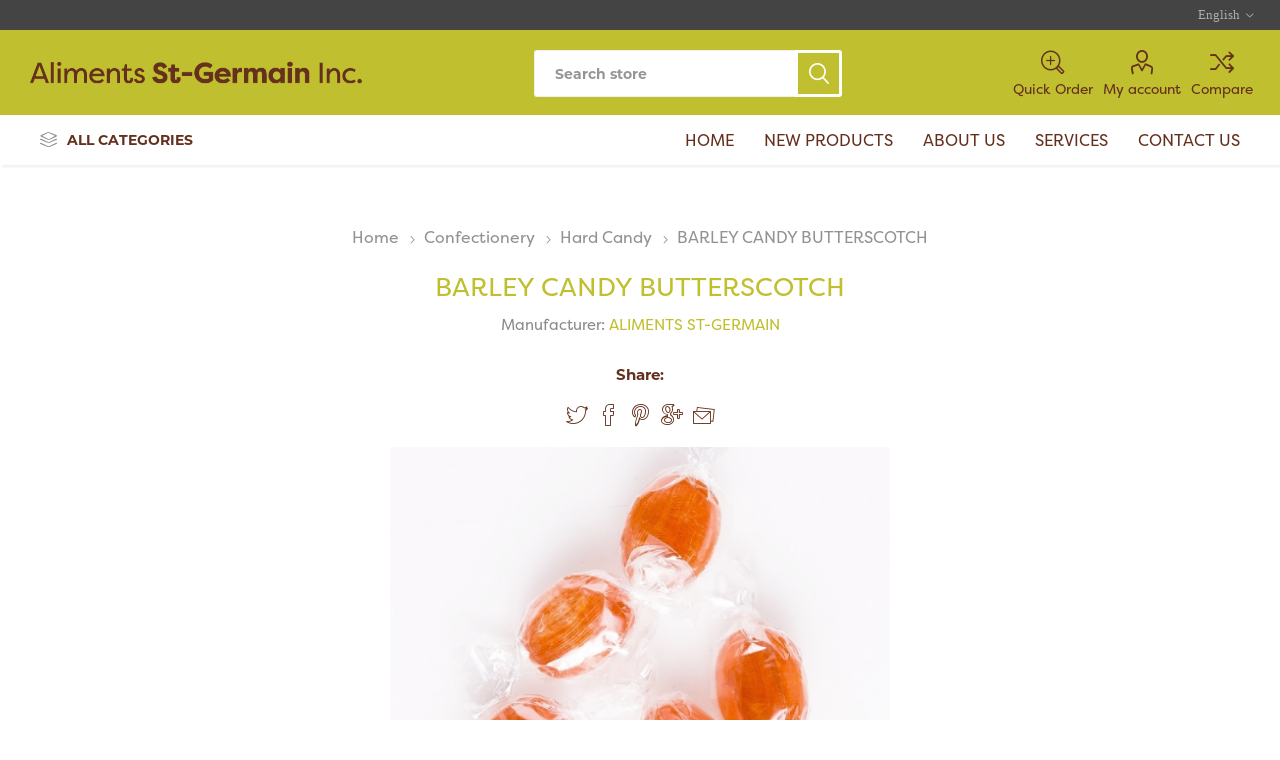

--- FILE ---
content_type: text/html; charset=utf-8
request_url: https://aliments-st-germain.com/en/barley-candy-butterscotch
body_size: 7476
content:
<!DOCTYPE html><html lang=en dir=ltr class=html-product-details-page><head><title>Aliments St-Germain | BARLEY CANDY BUTTERSCOTCH</title><meta charset=UTF-8><meta name=description content=""><meta name=keywords content=""><meta name=generator content=nopCommerce><meta name=viewport content="width=device-width, initial-scale=1.0, minimum-scale=1.0, maximum-scale=2.0"><link rel=preload as=font href=/Themes/Emporium/Content/icons/emporium-icons.woff crossorigin><link href="https://fonts.googleapis.com/css?family=Roboto:300,400,700&amp;subset=cyrillic-ext,greek-ext&amp;display=swap" rel=stylesheet><meta property=og:type content=product><meta property=og:title content="BARLEY CANDY BUTTERSCOTCH"><meta property=og:description content=""><meta property=og:image content=https://aliments-st-germain.com/images/thumbs/0006289_sucre-dorge-caramel-ecossais_510.jpeg><meta property=og:image:url content=https://aliments-st-germain.com/images/thumbs/0006289_sucre-dorge-caramel-ecossais_510.jpeg><meta property=og:url content=https://aliments-st-germain.com/en/barley-candy-butterscotch><meta property=og:site_name content="Aliments St-Germain"><meta property=twitter:card content=summary><meta property=twitter:site content="Aliments St-Germain"><meta property=twitter:title content="BARLEY CANDY BUTTERSCOTCH"><meta property=twitter:description content=""><meta property=twitter:image content=https://aliments-st-germain.com/images/thumbs/0006289_sucre-dorge-caramel-ecossais_510.jpeg><meta property=twitter:url content=https://aliments-st-germain.com/en/barley-candy-butterscotch><link rel=stylesheet href="/css/Product.Head.styles.css?v=ik9J31PgdjEGNgOvgoO9HNvLwtQ"><link rel=stylesheet href=https://use.typekit.net/tqj5lmg.css><style>.product-details-page .full-description{display:none}.product-details-page .ui-tabs .full-description{display:block}.product-details-page .tabhead-full-description{display:none}.product-details-page .product-specs-box{display:none}.product-details-page .ui-tabs .product-specs-box{display:block}.product-details-page .ui-tabs .product-specs-box .title{display:none}</style><script async src="https://www.googletagmanager.com/gtag/js?id=G-CZLGJ6SSMW"></script><script>function gtag(){dataLayer.push(arguments)}window.dataLayer=window.dataLayer||[];gtag("js",new Date);gtag("config","G-CZLGJ6SSMW")</script><link rel=canonical href=https://aliments-st-germain.com/en/barley-candy-butterscotch><link rel=apple-touch-icon sizes=180x180 href=/apple-touch-icon.png><link rel=icon type=image/png sizes=32x32 href=/favicon-32x32.png><link rel=icon type=image/png sizes=16x16 href=/favicon-16x16.png><link rel=manifest href=/site.webmanifest><meta name=msapplication-TileColor content=#da532c><meta name=theme-color content=#ffffff><body class=product-details-page-body><input name=__RequestVerificationToken type=hidden value=CfDJ8B_udVFSu7pHl_TuM_bIyH2tFCH4ngWWGJz0Ad1bL2r1nasSdhW7okGy1H4ntK8iqxpNruwP6MoDUondyiyDecHDJ99dDaBGFfowNNAdd7sSbM66hpeVOuSrJYW8wVy3C9l1Bc3ork83g6BoEe6waQk><div class=ajax-loading-block-window style=display:none></div><div id=dialog-notifications-success title=Notification style=display:none></div><div id=dialog-notifications-error title=Error style=display:none></div><div id=dialog-notifications-warning title=Warning style=display:none></div><div id=bar-notification class=bar-notification-container data-close=Close></div><!--[if lte IE 8]><div style=clear:both;height:59px;text-align:center;position:relative><a href=http://www.microsoft.com/windows/internet-explorer/default.aspx target=_blank> <img src=/Themes/Emporium/Content/img/ie_warning.jpg height=42 width=820 alt="You are using an outdated browser. For a faster, safer browsing experience, upgrade for free today."> </a></div><![endif]--><div class=master-wrapper-page><div class=responsive-nav-wrapper-parent><div class=responsive-nav-wrapper><div class=menu-title><span>Menu</span></div><div class=search-wrap><span>Search</span></div><div class=mobile-logo><a href="/" class=logo> <img alt="Aliments St-Germain" title="Aliments St-Germain" src=https://aliments-st-germain.com/images/thumbs/0001119.png></a></div><div class=shopping-cart-link></div><div class=mobile-quickorder-menu><a href=/quickorder class=ico-quickorder-mobile></a></div><div class=personal-button id=header-links-opener><span>Personal menu</span></div></div></div><div class=header><div class=header-upper><div class=header-selectors-wrapper><div class="language-selector desktop"><div class=select-wrap><select id=customerlanguage name=customerlanguage onchange=setLocation(this.value) aria-label="Languages selector"><option value="https://aliments-st-germain.com/en/changelanguage/4?returnUrl=%2Fen%2Fbarley-candy-butterscotch">Fran&#xE7;ais<option selected value="https://aliments-st-germain.com/en/changelanguage/1?returnUrl=%2Fen%2Fbarley-candy-butterscotch">English</select></div></div><div class="language-selector mobile mobile-selector"><div class="current-language-selector selector-title">English</div><div class="language-selector-options mobile-collapse"><div class=selector-options-item><input type=radio name=language-selector id=language-0 value="https://aliments-st-germain.com/en/changelanguage/4?returnUrl=%2Fen%2Fbarley-candy-butterscotch" onclick=setLocation(this.value)> <label for=language-0>Fran&#xE7;ais</label></div><div class=selector-options-item><input type=radio name=language-selector id=language-1 value="https://aliments-st-germain.com/en/changelanguage/1?returnUrl=%2Fen%2Fbarley-candy-butterscotch" onclick=setLocation(this.value) checked> <label for=language-1>English</label></div></div></div></div></div><div class=header-lower><div class=header-logo><a href="/" class=logo> <img alt="Aliments St-Germain" title="Aliments St-Germain" src=https://aliments-st-germain.com/images/thumbs/0001119.png></a></div><div class="search-box store-search-box"><div class=close-side-menu><span class=close-side-menu-text>Search store</span> <span class=close-side-menu-btn>Close</span></div><form method=get id=small-search-box-form action=/en/search><input type=text class=search-box-text id=small-searchterms autocomplete=off name=q placeholder="Search store" aria-label="Search store"> <button type=submit class="button-1 search-box-button">Search</button></form></div><div class=header-links-wrapper><div class=header-links><a href=/quickorder class="ico-quickorder quickorder-menu"> <span>Quick Order</span> </a><ul><li><a href=/en/customer/info class="ico-account opener" data-loginurl=/en/login>My account</a><div class=profile-menu-box><div class=close-side-menu><span class=close-side-menu-text>My account</span> <span class=close-side-menu-btn>Close</span></div><div class=header-form-holder><a href="/en/register?returnUrl=%2Fen%2Fbarley-candy-butterscotch" class=ico-register>Register</a> <a href="/en/login?returnUrl=%2Fen%2Fbarley-candy-butterscotch" class=ico-login>Log in</a></div></div><li><a href=/en/compareproducts class=ico-compare>Compare</a></ul></div></div></div><div class=header-menu-parent><div class="header-menu categories-in-side-panel"><div class=category-navigation-list-wrapper><span class=category-navigation-title>All Categories</span><ul class="category-navigation-list sticky-flyout"></ul></div><div class=close-menu><span class=close-menu-text>Menu</span> <span class=close-menu-btn>Close</span></div><ul class=mega-menu data-isrtlenabled=false data-enableclickfordropdown=false><li class="has-sublist mega-menu-categories root-category-items"><a class=with-subcategories href=/en/confectionnery>Confectionery</a><div class=plus-button></div><div class=sublist-wrap><ul class=sublist><li class=back-button><span>Back</span><li><a class=lastLevelCategory href=/en/surette title="Sour Candy"><span>Sour Candy</span></a><li><a class=lastLevelCategory href=/en/gummies title=Gummies><span>Gummies</span></a><li><a class=lastLevelCategory href=/en/bonbon-depanneur title="BONBON DEPANNEUR"><span>BONBON DEPANNEUR</span></a><li><a class=lastLevelCategory href=/en/hard-candy title="Hard Candy"><span>Hard Candy</span></a><li><a class=lastLevelCategory href=/en/gum-and-jawbreaker title="Gum and Jawbreaker"><span>Gum and Jawbreaker</span></a><li><a class=lastLevelCategory href=/en/licorice title=Licorice><span>Licorice</span></a><li><a class=lastLevelCategory href=/en/lollipops title=Lollipops><span>Lollipops</span></a><li><a class=lastLevelCategory href=/en/other title=Other><span>Other</span></a></ul></div><li class="has-sublist mega-menu-categories root-category-items"><a class=with-subcategories href=/en/nuts-and-peanuts>Nuts and Peanuts</a><div class=plus-button></div><div class=sublist-wrap><ul class=sublist><li class=back-button><span>Back</span><li><a class=lastLevelCategory href=/en/almond title=Almond><span>Almond</span></a><li><a class=lastLevelCategory href=/en/peanut title=Peanut><span>Peanut</span></a><li><a class=lastLevelCategory href=/en/cashew title=Cashew><span>Cashew</span></a><li><a class=lastLevelCategory href=/en/sunflower title="Sunflower Seeds"><span>Sunflower Seeds</span></a><li><a class=lastLevelCategory href=/en/other-2 title=Other><span>Other</span></a></ul></div><li class="has-sublist mega-menu-categories root-category-items"><a class=with-subcategories href=/en/snack-mixes-and-dried-fruits>Snack, Mixes and Dried Fruits</a><div class=plus-button></div><div class=sublist-wrap><ul class=sublist><li class=back-button><span>Back</span><li><a class=lastLevelCategory href=/en/mix title=Mix><span>Mix</span></a><li><a class=lastLevelCategory href=/en/dry-fruits title="Dry fruits"><span>Dry fruits</span></a><li><a class=lastLevelCategory href=/en/snacks title=Snacks><span>Snacks</span></a></ul></div><li class="has-sublist mega-menu-categories root-category-items"><a class=with-subcategories href=/en/chocolates-coated-products>Chocolates &amp; Coated Products</a><div class=plus-button></div><div class=sublist-wrap><ul class=sublist><li class=back-button><span>Back</span><li><a class=lastLevelCategory href=/en/chocolate-milk title="Milk Chocolate"><span>Milk Chocolate</span></a><li><a class=lastLevelCategory href=/en/dark-chocolate title="Dark Chocolate"><span>Dark Chocolate</span></a><li><a class=lastLevelCategory href=/en/yogurt title=Yogurt><span>Yogurt</span></a></ul></div><li class="mega-menu-categories root-category-items"><a href=/en/sale>Sale</a><li class="mega-menu-categories root-category-items"><a href=/en/clearance>Clearance</a><li class="mega-menu-categories root-category-items"><a href=/en/pre-order>Pre-order</a><li><a href="/" title=Home><span> Home</span></a><li><a href=/en/newproducts title="New Products"><span> New Products</span></a><li><a href=/en/about-us title="About Us"><span> About Us</span></a><li><a href=/en/services title=Services><span> Services</span></a><li><a href=/en/contactus title="Contact Us"><span> Contact Us</span></a></ul><ul class=mega-menu-responsive><li class=all-categories><span class=labelfornextplusbutton>All Categories</span><div class=plus-button></div><div class=sublist-wrap><ul class=sublist><li class=back-button><span>Back</span><li class="has-sublist mega-menu-categories root-category-items"><a class=with-subcategories href=/en/confectionnery>Confectionery</a><div class=plus-button></div><div class=sublist-wrap><ul class=sublist><li class=back-button><span>Back</span><li><a class=lastLevelCategory href=/en/surette title="Sour Candy"><span>Sour Candy</span></a><li><a class=lastLevelCategory href=/en/gummies title=Gummies><span>Gummies</span></a><li><a class=lastLevelCategory href=/en/bonbon-depanneur title="BONBON DEPANNEUR"><span>BONBON DEPANNEUR</span></a><li><a class=lastLevelCategory href=/en/hard-candy title="Hard Candy"><span>Hard Candy</span></a><li><a class=lastLevelCategory href=/en/gum-and-jawbreaker title="Gum and Jawbreaker"><span>Gum and Jawbreaker</span></a><li><a class=lastLevelCategory href=/en/licorice title=Licorice><span>Licorice</span></a><li><a class=lastLevelCategory href=/en/lollipops title=Lollipops><span>Lollipops</span></a><li><a class=lastLevelCategory href=/en/other title=Other><span>Other</span></a></ul></div><li class="has-sublist mega-menu-categories root-category-items"><a class=with-subcategories href=/en/nuts-and-peanuts>Nuts and Peanuts</a><div class=plus-button></div><div class=sublist-wrap><ul class=sublist><li class=back-button><span>Back</span><li><a class=lastLevelCategory href=/en/almond title=Almond><span>Almond</span></a><li><a class=lastLevelCategory href=/en/peanut title=Peanut><span>Peanut</span></a><li><a class=lastLevelCategory href=/en/cashew title=Cashew><span>Cashew</span></a><li><a class=lastLevelCategory href=/en/sunflower title="Sunflower Seeds"><span>Sunflower Seeds</span></a><li><a class=lastLevelCategory href=/en/other-2 title=Other><span>Other</span></a></ul></div><li class="has-sublist mega-menu-categories root-category-items"><a class=with-subcategories href=/en/snack-mixes-and-dried-fruits>Snack, Mixes and Dried Fruits</a><div class=plus-button></div><div class=sublist-wrap><ul class=sublist><li class=back-button><span>Back</span><li><a class=lastLevelCategory href=/en/mix title=Mix><span>Mix</span></a><li><a class=lastLevelCategory href=/en/dry-fruits title="Dry fruits"><span>Dry fruits</span></a><li><a class=lastLevelCategory href=/en/snacks title=Snacks><span>Snacks</span></a></ul></div><li class="has-sublist mega-menu-categories root-category-items"><a class=with-subcategories href=/en/chocolates-coated-products>Chocolates &amp; Coated Products</a><div class=plus-button></div><div class=sublist-wrap><ul class=sublist><li class=back-button><span>Back</span><li><a class=lastLevelCategory href=/en/chocolate-milk title="Milk Chocolate"><span>Milk Chocolate</span></a><li><a class=lastLevelCategory href=/en/dark-chocolate title="Dark Chocolate"><span>Dark Chocolate</span></a><li><a class=lastLevelCategory href=/en/yogurt title=Yogurt><span>Yogurt</span></a></ul></div><li class="mega-menu-categories root-category-items"><a href=/en/sale>Sale</a><li class="mega-menu-categories root-category-items"><a href=/en/clearance>Clearance</a><li class="mega-menu-categories root-category-items"><a href=/en/pre-order>Pre-order</a></ul></div><li><a href="/" title=Home><span> Home</span></a><li><a href=/en/newproducts title="New Products"><span> New Products</span></a><li><a href=/en/about-us title="About Us"><span> About Us</span></a><li><a href=/en/services title=Services><span> Services</span></a><li><a href=/en/contactus title="Contact Us"><span> Contact Us</span></a></ul><div class=mobile-menu-items></div></div></div></div><div class=overlayOffCanvas></div><div class=master-wrapper-content><div id=product-ribbon-info data-productid=10867 data-productboxselector=".product-item, .item-holder" data-productboxpicturecontainerselector=".picture, .item-picture" data-productpagepicturesparentcontainerselector=.product-essential data-productpagebugpicturecontainerselector=.picture data-retrieveproductribbonsurl=/en/RetrieveProductRibbons></div><div class=master-column-wrapper><div class=center-1><div class="page product-details-page"><div class=page-body><form method=post id=product-details-form action=/en/barley-candy-butterscotch><div itemscope itemtype=http://schema.org/Product><meta itemprop=name content="BARLEY CANDY BUTTERSCOTCH"><meta itemprop=sku content=001253><meta itemprop=gtin><meta itemprop=mpn><meta itemprop=description><meta itemprop=image content=https://aliments-st-germain.com/images/thumbs/0006289_sucre-dorge-caramel-ecossais_510.jpeg><meta itemprop=brand content="ALIMENTS ST-GERMAIN"><div itemprop=offers itemscope itemtype=http://schema.org/Offer><meta itemprop=url content=https://aliments-st-germain.com/en/barley-candy-butterscotch><meta itemprop=price content=0.00><meta itemprop=priceCurrency><meta itemprop=priceValidUntil><meta itemprop=availability content=http://schema.org/InStock></div><div itemprop=review itemscope itemtype=http://schema.org/Review><meta itemprop=author content=ALL><meta itemprop=url content=/en/productreviews/10867></div><div itemprop=isAccessoryOrSparePartFor itemscope itemtype=http://schema.org/Product><meta itemprop=name content="1 kg"><meta itemprop=sku content=001253><meta itemprop=gtin><meta itemprop=mpn><meta itemprop=description><meta itemprop=image content=""><meta itemprop=brand content="ALIMENTS ST-GERMAIN"><div itemprop=offers itemscope itemtype=http://schema.org/Offer><meta itemprop=url content=https://aliments-st-germain.com/en/barley-candy-butterscotch><meta itemprop=price content=0.00><meta itemprop=priceCurrency><meta itemprop=priceValidUntil><meta itemprop=availability content=http://schema.org/InStock></div><div itemprop=review itemscope itemtype=http://schema.org/Review><meta itemprop=author content=ALL><meta itemprop=url content=/en/productreviews/10868></div></div><div itemprop=isAccessoryOrSparePartFor itemscope itemtype=http://schema.org/Product><meta itemprop=name content="8X1 kg"><meta itemprop=sku content=001253><meta itemprop=gtin><meta itemprop=mpn><meta itemprop=description><meta itemprop=image content=""><meta itemprop=brand content="ALIMENTS ST-GERMAIN"><div itemprop=offers itemscope itemtype=http://schema.org/Offer><meta itemprop=url content=https://aliments-st-germain.com/en/barley-candy-butterscotch><meta itemprop=price content=0.00><meta itemprop=priceCurrency><meta itemprop=priceValidUntil><meta itemprop=availability content=http://schema.org/InStock></div><div itemprop=review itemscope itemtype=http://schema.org/Review><meta itemprop=author content=ALL><meta itemprop=url content=/en/productreviews/11818></div></div></div><div data-productid=10867><div class=product-essential><div class=mobile-name-holder></div><div class=mobile-prev-next-holder></div><div class=product-social-buttons><label class=product-social-label>Share:</label><ul class=product-social-sharing><li><a class=twitter title="Share on Twitter" href="javascript:openShareWindow(&#34;https://twitter.com/share?url=https://aliments-st-germain.com/barley-candy-butterscotch&#34;)">Share on Twitter</a><li><a class=facebook title="Share on Facebook" href="javascript:openShareWindow(&#34;https://www.facebook.com/sharer.php?u=https://aliments-st-germain.com/barley-candy-butterscotch&#34;)">Share on Facebook</a><li><a class=pinterest title="Share on Pinterest" href="javascript:void function(){var n=document.createElement(&#34;script&#34;);n.setAttribute(&#34;type&#34;,&#34;text/javascript&#34;);n.setAttribute(&#34;charset&#34;,&#34;UTF-8&#34;);n.setAttribute(&#34;src&#34;,&#34;https://assets.pinterest.com/js/pinmarklet.js?r=&#34;+Math.random()*99999999);document.body.appendChild(n)}()">Share on Pinterest</a><li><a class=google title="Share on Google Plus" href="javascript:openShareWindow(&#34;https://plus.google.com/share?url=https://aliments-st-germain.com/barley-candy-butterscotch&#34;)">Share on Google Plus</a><li><div class=email-a-friend><button type=button class="button-2 email-a-friend-button" onclick="setLocation(&#34;/en/productemailafriend/10867&#34;)">Email a friend</button></div></ul></div><div class=breadcrumb><ul itemscope itemtype=http://schema.org/BreadcrumbList><li><span> <a href="/"> <span>Home</span> </a> </span> <span class=delimiter>/</span><li itemprop=itemListElement itemscope itemtype=http://schema.org/ListItem><a href=/en/confectionnery itemprop=item> <span itemprop=name>Confectionery</span> </a> <span class=delimiter>/</span><meta itemprop=position content=1><li itemprop=itemListElement itemscope itemtype=http://schema.org/ListItem><a href=/en/hard-candy itemprop=item> <span itemprop=name>Hard Candy</span> </a> <span class=delimiter>/</span><meta itemprop=position content=2><li itemprop=itemListElement itemscope itemtype=http://schema.org/ListItem><strong class=current-item itemprop=name>BARLEY CANDY BUTTERSCOTCH</strong> <span itemprop=item itemscope itemtype=http://schema.org/Thing id=/en/barley-candy-butterscotch> </span><meta itemprop=position content=3></ul></div><input type=hidden class=cloudZoomAdjustPictureOnProductAttributeValueChange data-productid=10867 data-isintegratedbywidget=true> <input type=hidden class=cloudZoomEnableClickToZoom><div class="gallery sevenspikes-cloudzoom-gallery"><div class=picture-wrapper><div class=picture id=sevenspikes-cloud-zoom data-zoomwindowelementid="" data-selectoroftheparentelementofthecloudzoomwindow="" data-defaultimagecontainerselector=".product-essential .gallery" data-zoom-window-width=400 data-zoom-window-height=400><a href=https://aliments-st-germain.com/images/thumbs/0006289_sucre-dorge-caramel-ecossais.jpeg data-full-image-url=https://aliments-st-germain.com/images/thumbs/0006289_sucre-dorge-caramel-ecossais.jpeg class=picture-link id=zoom1> <img src=https://aliments-st-germain.com/images/thumbs/0006289_sucre-dorge-caramel-ecossais_510.jpeg alt="Picture of BARLEY CANDY BUTTERSCOTCH" class=cloudzoom id=cloudZoomImage itemprop=image data-cloudzoom="appendSelector: '.picture-wrapper', zoomPosition: 'inside', zoomOffsetX: 0, captionPosition: 'bottom', tintOpacity: 0, zoomWidth: 400, zoomHeight: 400, easing: 3, touchStartDelay: true, zoomFlyOut: false, disableZoom: 'auto'"> </a></div></div></div><div class=overview><div class=prev-next-holder></div><div class=product-name><h1>BARLEY CANDY BUTTERSCOTCH</h1><div class=manufacturers><span class=label>Manufacturer:</span> <span class=value> <a href=/en/aliments-st-germain>ALIMENTS ST-GERMAIN</a> </span></div></div><div class=additional-details><div class=sku><span class=label>SKU:</span> <span class=value itemprop=sku id=groupSku>001253</span></div></div><div class=product-collateral><div class=associate-title>Choose a format:</div><div id=product-list-start class=product-variant-list><button href=# class=simpleproduct id=10868><div class=product-variant-line data-productid=10868><div class=variant-overview><div class=variant-info><div class=variant-name>1 kg</div><div class=additional-details style=display:none><div class=sku><span class=label>SKU:</span> <span class=value id=sku-10868>001253</span></div></div></div></div></div></button> <button href=# class=simpleproduct id=11818><div class=product-variant-line data-productid=11818><div class=variant-overview><div class=variant-info><div class=variant-name>8X1 kg</div><div class=additional-details style=display:none><div class=sku><span class=label>SKU:</span> <span class=value id=sku-11818>001253</span></div></div></div></div></div></button></div><div class=html-widget><p><img src=/images/uploaded/AlimentsStGermain_ICON_SansGluten.png alt="Gluten free icon" width=65 height=65><p>Gluten Free</div><div class=html-widget><p><img src=/images/uploaded/AlimentsStGermain_ICON_SansLaitier_REV.png alt="Dairy Free Icon" width=65 height=65><p>Dairy Free</div><div class=html-widget><p><img src=/images/uploaded/AlimentsStGermain_ICON_SansGras.png alt="Fat Free Icon" width=65 height=65><p>Fat Free</div><div class=html-widget><p><img src=/images/uploaded/AlimentsStGermain_ICON_Quebec_REV.png alt="Made in Quebec Icon " width=65 height=65><p>Made in Quebec</div><div class=html-widget><p><img src=/images/uploaded/AlimentsStGermain_ICON_BonbonEnvelope.png alt="Wrapped Candy Icon" width=65 height=65><p>Wrapped Candy</div></div><div class="grouped-product-box product-price-display"><div class=notlogginsection><label>Login/Register</label><div class="header-form-holder notlogginuser"><a href=/en/login class="button-1 loginbtn">Log in</a> <a href=/en/register class="ico-register registerbtn">Register</a><div class=compare-products><button type=button class="button-2 add-to-compare-list-button" onclick="return AjaxCart.addproducttocomparelist(&#34;/compareproducts/add/10867&#34;),!1"><span>Add to compare list</span></button></div></div></div></div></div><div id=quickTabs class=productTabs data-ajaxenabled=false data-productreviewsaddnewurl=/en/ProductTab/ProductReviewsTabAddNew/10867 data-productcontactusurl=/en/ProductTab/ProductContactUsTabAddNew/10867 data-couldnotloadtaberrormessage="Couldn't load this tab."><div class=productTabs-header><ul><li><a href=#quickTab-specifications>Specifications</a><li><a href=#quickTab-contact_us>Contact Us</a></ul></div><div class=productTabs-body><div id=quickTab-specifications><div class=product-specs-box><div class=title><strong>Products specifications</strong></div><div class=table-wrapper><table class=data-table><colgroup><col width=25%><col><tbody><tr class=odd><td class=spec-name>Colour<td class=spec-value>Brown<tr class=even><td class=spec-name>Flavor<td class=spec-value>Caramel<tr class=odd><td class=spec-name>Caracteristics<td class=spec-value>Wrapped Candy,&nbsp;Gluten Free,&nbsp;Dairy Free,&nbsp;Made In Quebec,&nbsp;Fat Free</table></div></div></div><div id=quickTab-contact_us><div id=contact-us-tab class="contact-page write-review"><div class=form-fields><div class=inputs><label for=FullName>Your name</label> <input placeholder="Enter your name." class="contact_tab_fullname review-title" type=text data-val=true data-val-required="Enter your name" id=FullName name=FullName> <span class=required>*</span> <span class=field-validation-valid data-valmsg-for=FullName data-valmsg-replace=true></span></div><div class=inputs><label for=Email>Your email</label> <input placeholder="Enter your email address." class="contact_tab_email review-title" type=email data-val=true data-val-email="Wrong email" data-val-required="Enter email" id=Email name=Email> <span class=required>*</span> <span class=field-validation-valid data-valmsg-for=Email data-valmsg-replace=true></span></div><div class=inputs><label for=Enquiry>Enquiry</label> <textarea placeholder="Enter your enquiry." class="contact_tab_enquiry review-text" data-val=true data-val-required="Enter enquiry" id=Enquiry name=Enquiry></textarea> <span class=required>*</span> <span class=field-validation-valid data-valmsg-for=Enquiry data-valmsg-replace=true></span></div><div class=captcha-box><script>var onloadCallbackcaptcha_79300514=function(){grecaptcha.render("captcha_79300514",{sitekey:"6LfWVLwUAAAAAOA-UBMXNE1q_ZlmTgovxY2-5Z1p",theme:"light"})}</script><div id=captcha_79300514></div><script async defer src="https://www.google.com/recaptcha/api.js?onload=onloadCallbackcaptcha_79300514&amp;render=explicit&amp;hl=en"></script></div></div><div class=buttons><button type=button id=send-contact-us-form name=send-email class="button-1 contact-us-button">Submit</button></div></div></div></div></div><div class=carousel-wrapper></div></div></div><input name=__RequestVerificationToken type=hidden value=CfDJ8B_udVFSu7pHl_TuM_bIyH2tFCH4ngWWGJz0Ad1bL2r1nasSdhW7okGy1H4ntK8iqxpNruwP6MoDUondyiyDecHDJ99dDaBGFfowNNAdd7sSbM66hpeVOuSrJYW8wVy3C9l1Bc3ork83g6BoEe6waQk></form></div></div></div></div></div></div><div class=footer><div class=html-widget><div class=homepage-bottom-section><div class=bottom-section-boxes><div class=homepage-bottom-box><div class=img-contain><img src=/Themes/Emporium/Content/img/AlimentsStGermain_Accueil_Account.jpg alt=""><div class=img-caption><h2>Create an account</h2><a href=/register><button>Quick Order</button></a></div></div></div><div class=homepage-bottom-box><div class=img-contain><img src=/Themes/Emporium/Content/img/AlimentsStGermain_Accueil_Services.jpg alt=""><div class=img-caption><h2>Personalized services for distributors</h2><a href=/services><button>See our services</button></a></div></div></div><div class=homepage-bottom-box><div class=img-contain><img src=/Themes/Emporium/Content/img/AlimentsStGermain_Accueil_Clientele.jpg alt=""><div class=img-caption><h2>Customer service</h2><a href=/contactus><button>Contact us</button></a></div></div></div></div></div></div><div class=social-icon><div class=social-icons><div class=title><strong>Follow us</strong></div><ul class=social-sharing><li><a target=_blank class=facebook href="https://www.facebook.com/aliments.Stgermain/" rel="noopener noreferrer" aria-label=Facebook></a><li><a class=rss href=/news/rss/1 aria-label=RSS></a></ul></div></div><div class=footer-upper><div class=footer-logo><img src=https://aliments-st-germain.com/images/thumbs/0001120.png alt=footer_logo></div><div class=footer-block><div class=title><strong>Aliments St-Germain Inc</strong></div><p>Aliment St-Germain is a family-owned company that started out as a roaster and importer of nuts and peanuts.</div></div><div class=footer-middle><div class=footer-block><div class=title><strong>Information</strong></div><ul class=list><li><a href=/en/sitemap>Sitemap</a><li><a href=/en/contactus>Contact us</a><li><a href=/en/search>Search</a><li><a href=/en/newproducts>New products</a><li><a href=/en/about-us>About Us</a></ul></div><div class=footer-block><div class=title><strong>My account</strong></div><ul class=list><li><a href=/en/customer/info>My account</a><li><a href=/en/order/history>Orders</a><li><a href=/en/customer/addresses>Addresses</a><li><a href=/en/recentlyviewedproducts>Recently viewed products</a></ul></div><div class=footer-block><div class=title><strong>Customer service</strong></div><ul class=list><li><a href=/en/compareproducts>Compare</a><li><a href=/en/services>Services</a><li><a href=/en/termsofservice>Terms and Conditions</a></ul></div><div class=socials-and-payments><div class=pay-options><h3 class=title>Payment options</h3><img src=/Themes/Emporium/Content/img/pay_icon1.png alt=""> <img src=/Themes/Emporium/Content/img/pay_icon2.png alt=""> <img src=/Themes/Emporium/Content/img/pay_icon3.png alt=""> <img src=/Themes/Emporium/Content/img/pay_icon6.png alt=""></div></div></div><div class=footer-lower><div class=footer-powered-by>Powered by <a href="https://www.nopcommerce.com/" target=_blank rel=nofollow>nopCommerce</a></div><div class=footer-designed-by>E-Commerce by <a href=https://webhdt.com target=_blank>Webhdt</a></div><div class=footer-disclaimer>Copyright &copy; 2025 Aliments St-Germain. All rights reserved.</div></div></div><div class=scroll-back-button id=goToTop></div><script src="/js/Product.Footer.scripts.js?v=9-htVBaGo_wYnTeZzvtp7PULWXw"></script><script>function openShareWindow(n){var t=520,i=400,r=screen.height/2-i/2,u=screen.width/2-t/2;window.open(n,"sharer","top="+r+",left="+u+",toolbar=0,status=0,width="+t+",height="+i)}</script><script>$(document).ready(function(){$("div.product-variant-list button:first-child").addClass("btneffect");$(".simpleproduct").click(function(){var n="#sku-"+this.id;return $("#groupSku").html($(n).html()),$(".simpleproduct").removeClass("btneffect"),$("#"+this.id).addClass("btneffect"),$(".simpleproductpriceasstocart").css("display","none"),$("#simpleproduct"+this.id).css("display","block"),!1})})</script><script>$("#small-search-box-form").on("submit",function(n){$("#small-searchterms").val()==""&&(alert("Please enter some search keyword"),$("#small-searchterms").focus(),n.preventDefault())})</script><script>$(document).ready(function(){var n,t;$("#small-searchterms").autocomplete({delay:500,minLength:3,source:"/catalog/searchtermautocomplete",appendTo:".search-box",select:function(n,t){return $("#small-searchterms").val(t.item.label),setLocation(t.item.producturl),!1},open:function(){n&&(t=document.getElementById("small-searchterms").value,$(".ui-autocomplete").append('<li class="ui-menu-item" role="presentation"><a href="/search?q='+t+'">View all results...<\/a><\/li>'))}}).data("ui-autocomplete")._renderItem=function(t,i){var r=i.label;return n=i.showlinktoresultsearch,r=htmlEncode(r),$("<li><\/li>").data("item.autocomplete",i).append("<a><img src='"+i.productpictureurl+"'><span>"+r+"<\/span><\/a>").appendTo(t)}})</script><script>$(document).ready(function(){$(".category-navigation-list").on("mouseenter",function(){$("img.lazy").each(function(){var n=$(this);n.attr("src",n.attr("data-original"))})})})</script><script>var localized_data={AjaxCartFailure:"Failed to add the product. Please refresh the page and try one more time."};AjaxCart.init(!1,".cart-qty",".header-links .wishlist-qty","#flyout-cart",localized_data)</script><script>(function(n){var r={kitId:"tqj5lmg",scriptTimeout:3e3,"async":!0},u=n.documentElement,o=setTimeout(function(){u.className=u.className.replace(/\bwf-loading\b/g,"")+" wf-inactive"},r.scriptTimeout),t=n.createElement("script"),f=!1,e=n.getElementsByTagName("script")[0],i;u.className+=" wf-loading";t.src="https://use.typekit.net/"+r.kitId+".js";t.async=!0;t.onload=t.onreadystatechange=function(){if(i=this.readyState,!f&&(!i||i=="complete"||i=="loaded")){f=!0;clearTimeout(o);try{Typekit.load(r)}catch(n){}}};e.parentNode.insertBefore(t,e)})(document)</script><script defer src="https://static.cloudflareinsights.com/beacon.min.js/vcd15cbe7772f49c399c6a5babf22c1241717689176015" integrity="sha512-ZpsOmlRQV6y907TI0dKBHq9Md29nnaEIPlkf84rnaERnq6zvWvPUqr2ft8M1aS28oN72PdrCzSjY4U6VaAw1EQ==" data-cf-beacon='{"version":"2024.11.0","token":"0ce27593b8ad493dadad817ef91ae157","r":1,"server_timing":{"name":{"cfCacheStatus":true,"cfEdge":true,"cfExtPri":true,"cfL4":true,"cfOrigin":true,"cfSpeedBrain":true},"location_startswith":null}}' crossorigin="anonymous"></script>


--- FILE ---
content_type: text/html; charset=utf-8
request_url: https://www.google.com/recaptcha/api2/anchor?ar=1&k=6LfWVLwUAAAAAOA-UBMXNE1q_ZlmTgovxY2-5Z1p&co=aHR0cHM6Ly9hbGltZW50cy1zdC1nZXJtYWluLmNvbTo0NDM.&hl=en&v=TkacYOdEJbdB_JjX802TMer9&theme=light&size=normal&anchor-ms=20000&execute-ms=15000&cb=cb8lbfs1djgj
body_size: 46336
content:
<!DOCTYPE HTML><html dir="ltr" lang="en"><head><meta http-equiv="Content-Type" content="text/html; charset=UTF-8">
<meta http-equiv="X-UA-Compatible" content="IE=edge">
<title>reCAPTCHA</title>
<style type="text/css">
/* cyrillic-ext */
@font-face {
  font-family: 'Roboto';
  font-style: normal;
  font-weight: 400;
  src: url(//fonts.gstatic.com/s/roboto/v18/KFOmCnqEu92Fr1Mu72xKKTU1Kvnz.woff2) format('woff2');
  unicode-range: U+0460-052F, U+1C80-1C8A, U+20B4, U+2DE0-2DFF, U+A640-A69F, U+FE2E-FE2F;
}
/* cyrillic */
@font-face {
  font-family: 'Roboto';
  font-style: normal;
  font-weight: 400;
  src: url(//fonts.gstatic.com/s/roboto/v18/KFOmCnqEu92Fr1Mu5mxKKTU1Kvnz.woff2) format('woff2');
  unicode-range: U+0301, U+0400-045F, U+0490-0491, U+04B0-04B1, U+2116;
}
/* greek-ext */
@font-face {
  font-family: 'Roboto';
  font-style: normal;
  font-weight: 400;
  src: url(//fonts.gstatic.com/s/roboto/v18/KFOmCnqEu92Fr1Mu7mxKKTU1Kvnz.woff2) format('woff2');
  unicode-range: U+1F00-1FFF;
}
/* greek */
@font-face {
  font-family: 'Roboto';
  font-style: normal;
  font-weight: 400;
  src: url(//fonts.gstatic.com/s/roboto/v18/KFOmCnqEu92Fr1Mu4WxKKTU1Kvnz.woff2) format('woff2');
  unicode-range: U+0370-0377, U+037A-037F, U+0384-038A, U+038C, U+038E-03A1, U+03A3-03FF;
}
/* vietnamese */
@font-face {
  font-family: 'Roboto';
  font-style: normal;
  font-weight: 400;
  src: url(//fonts.gstatic.com/s/roboto/v18/KFOmCnqEu92Fr1Mu7WxKKTU1Kvnz.woff2) format('woff2');
  unicode-range: U+0102-0103, U+0110-0111, U+0128-0129, U+0168-0169, U+01A0-01A1, U+01AF-01B0, U+0300-0301, U+0303-0304, U+0308-0309, U+0323, U+0329, U+1EA0-1EF9, U+20AB;
}
/* latin-ext */
@font-face {
  font-family: 'Roboto';
  font-style: normal;
  font-weight: 400;
  src: url(//fonts.gstatic.com/s/roboto/v18/KFOmCnqEu92Fr1Mu7GxKKTU1Kvnz.woff2) format('woff2');
  unicode-range: U+0100-02BA, U+02BD-02C5, U+02C7-02CC, U+02CE-02D7, U+02DD-02FF, U+0304, U+0308, U+0329, U+1D00-1DBF, U+1E00-1E9F, U+1EF2-1EFF, U+2020, U+20A0-20AB, U+20AD-20C0, U+2113, U+2C60-2C7F, U+A720-A7FF;
}
/* latin */
@font-face {
  font-family: 'Roboto';
  font-style: normal;
  font-weight: 400;
  src: url(//fonts.gstatic.com/s/roboto/v18/KFOmCnqEu92Fr1Mu4mxKKTU1Kg.woff2) format('woff2');
  unicode-range: U+0000-00FF, U+0131, U+0152-0153, U+02BB-02BC, U+02C6, U+02DA, U+02DC, U+0304, U+0308, U+0329, U+2000-206F, U+20AC, U+2122, U+2191, U+2193, U+2212, U+2215, U+FEFF, U+FFFD;
}
/* cyrillic-ext */
@font-face {
  font-family: 'Roboto';
  font-style: normal;
  font-weight: 500;
  src: url(//fonts.gstatic.com/s/roboto/v18/KFOlCnqEu92Fr1MmEU9fCRc4AMP6lbBP.woff2) format('woff2');
  unicode-range: U+0460-052F, U+1C80-1C8A, U+20B4, U+2DE0-2DFF, U+A640-A69F, U+FE2E-FE2F;
}
/* cyrillic */
@font-face {
  font-family: 'Roboto';
  font-style: normal;
  font-weight: 500;
  src: url(//fonts.gstatic.com/s/roboto/v18/KFOlCnqEu92Fr1MmEU9fABc4AMP6lbBP.woff2) format('woff2');
  unicode-range: U+0301, U+0400-045F, U+0490-0491, U+04B0-04B1, U+2116;
}
/* greek-ext */
@font-face {
  font-family: 'Roboto';
  font-style: normal;
  font-weight: 500;
  src: url(//fonts.gstatic.com/s/roboto/v18/KFOlCnqEu92Fr1MmEU9fCBc4AMP6lbBP.woff2) format('woff2');
  unicode-range: U+1F00-1FFF;
}
/* greek */
@font-face {
  font-family: 'Roboto';
  font-style: normal;
  font-weight: 500;
  src: url(//fonts.gstatic.com/s/roboto/v18/KFOlCnqEu92Fr1MmEU9fBxc4AMP6lbBP.woff2) format('woff2');
  unicode-range: U+0370-0377, U+037A-037F, U+0384-038A, U+038C, U+038E-03A1, U+03A3-03FF;
}
/* vietnamese */
@font-face {
  font-family: 'Roboto';
  font-style: normal;
  font-weight: 500;
  src: url(//fonts.gstatic.com/s/roboto/v18/KFOlCnqEu92Fr1MmEU9fCxc4AMP6lbBP.woff2) format('woff2');
  unicode-range: U+0102-0103, U+0110-0111, U+0128-0129, U+0168-0169, U+01A0-01A1, U+01AF-01B0, U+0300-0301, U+0303-0304, U+0308-0309, U+0323, U+0329, U+1EA0-1EF9, U+20AB;
}
/* latin-ext */
@font-face {
  font-family: 'Roboto';
  font-style: normal;
  font-weight: 500;
  src: url(//fonts.gstatic.com/s/roboto/v18/KFOlCnqEu92Fr1MmEU9fChc4AMP6lbBP.woff2) format('woff2');
  unicode-range: U+0100-02BA, U+02BD-02C5, U+02C7-02CC, U+02CE-02D7, U+02DD-02FF, U+0304, U+0308, U+0329, U+1D00-1DBF, U+1E00-1E9F, U+1EF2-1EFF, U+2020, U+20A0-20AB, U+20AD-20C0, U+2113, U+2C60-2C7F, U+A720-A7FF;
}
/* latin */
@font-face {
  font-family: 'Roboto';
  font-style: normal;
  font-weight: 500;
  src: url(//fonts.gstatic.com/s/roboto/v18/KFOlCnqEu92Fr1MmEU9fBBc4AMP6lQ.woff2) format('woff2');
  unicode-range: U+0000-00FF, U+0131, U+0152-0153, U+02BB-02BC, U+02C6, U+02DA, U+02DC, U+0304, U+0308, U+0329, U+2000-206F, U+20AC, U+2122, U+2191, U+2193, U+2212, U+2215, U+FEFF, U+FFFD;
}
/* cyrillic-ext */
@font-face {
  font-family: 'Roboto';
  font-style: normal;
  font-weight: 900;
  src: url(//fonts.gstatic.com/s/roboto/v18/KFOlCnqEu92Fr1MmYUtfCRc4AMP6lbBP.woff2) format('woff2');
  unicode-range: U+0460-052F, U+1C80-1C8A, U+20B4, U+2DE0-2DFF, U+A640-A69F, U+FE2E-FE2F;
}
/* cyrillic */
@font-face {
  font-family: 'Roboto';
  font-style: normal;
  font-weight: 900;
  src: url(//fonts.gstatic.com/s/roboto/v18/KFOlCnqEu92Fr1MmYUtfABc4AMP6lbBP.woff2) format('woff2');
  unicode-range: U+0301, U+0400-045F, U+0490-0491, U+04B0-04B1, U+2116;
}
/* greek-ext */
@font-face {
  font-family: 'Roboto';
  font-style: normal;
  font-weight: 900;
  src: url(//fonts.gstatic.com/s/roboto/v18/KFOlCnqEu92Fr1MmYUtfCBc4AMP6lbBP.woff2) format('woff2');
  unicode-range: U+1F00-1FFF;
}
/* greek */
@font-face {
  font-family: 'Roboto';
  font-style: normal;
  font-weight: 900;
  src: url(//fonts.gstatic.com/s/roboto/v18/KFOlCnqEu92Fr1MmYUtfBxc4AMP6lbBP.woff2) format('woff2');
  unicode-range: U+0370-0377, U+037A-037F, U+0384-038A, U+038C, U+038E-03A1, U+03A3-03FF;
}
/* vietnamese */
@font-face {
  font-family: 'Roboto';
  font-style: normal;
  font-weight: 900;
  src: url(//fonts.gstatic.com/s/roboto/v18/KFOlCnqEu92Fr1MmYUtfCxc4AMP6lbBP.woff2) format('woff2');
  unicode-range: U+0102-0103, U+0110-0111, U+0128-0129, U+0168-0169, U+01A0-01A1, U+01AF-01B0, U+0300-0301, U+0303-0304, U+0308-0309, U+0323, U+0329, U+1EA0-1EF9, U+20AB;
}
/* latin-ext */
@font-face {
  font-family: 'Roboto';
  font-style: normal;
  font-weight: 900;
  src: url(//fonts.gstatic.com/s/roboto/v18/KFOlCnqEu92Fr1MmYUtfChc4AMP6lbBP.woff2) format('woff2');
  unicode-range: U+0100-02BA, U+02BD-02C5, U+02C7-02CC, U+02CE-02D7, U+02DD-02FF, U+0304, U+0308, U+0329, U+1D00-1DBF, U+1E00-1E9F, U+1EF2-1EFF, U+2020, U+20A0-20AB, U+20AD-20C0, U+2113, U+2C60-2C7F, U+A720-A7FF;
}
/* latin */
@font-face {
  font-family: 'Roboto';
  font-style: normal;
  font-weight: 900;
  src: url(//fonts.gstatic.com/s/roboto/v18/KFOlCnqEu92Fr1MmYUtfBBc4AMP6lQ.woff2) format('woff2');
  unicode-range: U+0000-00FF, U+0131, U+0152-0153, U+02BB-02BC, U+02C6, U+02DA, U+02DC, U+0304, U+0308, U+0329, U+2000-206F, U+20AC, U+2122, U+2191, U+2193, U+2212, U+2215, U+FEFF, U+FFFD;
}

</style>
<link rel="stylesheet" type="text/css" href="https://www.gstatic.com/recaptcha/releases/TkacYOdEJbdB_JjX802TMer9/styles__ltr.css">
<script nonce="2DNOQMVIpqCEXuaf6Q82Bg" type="text/javascript">window['__recaptcha_api'] = 'https://www.google.com/recaptcha/api2/';</script>
<script type="text/javascript" src="https://www.gstatic.com/recaptcha/releases/TkacYOdEJbdB_JjX802TMer9/recaptcha__en.js" nonce="2DNOQMVIpqCEXuaf6Q82Bg">
      
    </script></head>
<body><div id="rc-anchor-alert" class="rc-anchor-alert"></div>
<input type="hidden" id="recaptcha-token" value="[base64]">
<script type="text/javascript" nonce="2DNOQMVIpqCEXuaf6Q82Bg">
      recaptcha.anchor.Main.init("[\x22ainput\x22,[\x22bgdata\x22,\x22\x22,\[base64]/[base64]/e2RvbmU6ZmFsc2UsdmFsdWU6ZVtIKytdfTp7ZG9uZTp0cnVlfX19LGkxPWZ1bmN0aW9uKGUsSCl7SC5ILmxlbmd0aD4xMDQ/[base64]/[base64]/[base64]/[base64]/[base64]/[base64]/[base64]/[base64]/[base64]/RXAoZS5QLGUpOlFVKHRydWUsOCxlKX0sRT1mdW5jdGlvbihlLEgsRixoLEssUCl7aWYoSC5oLmxlbmd0aCl7SC5CSD0oSC5vJiYiOlRRUjpUUVI6IigpLEYpLEgubz10cnVlO3RyeXtLPUguSigpLEguWj1LLEguTz0wLEgudT0wLEgudj1LLFA9T3AoRixIKSxlPWU/[base64]/[base64]/[base64]/[base64]\x22,\[base64]\x22,\[base64]/woTCg1Ajw4PCjQhgw5/[base64]/DpR8NLsOGQlsOw4vCpmzCq8OHC2XCsmFnw4FxwqvCpsKBwqfChMKnexvCvE/Cq8K0w57CgsO9RsO3w7gYwqPCosK/ImwPUzIcGcKXwqXCjGvDnlTClTsswo0fwqjClsOoNsKvGAHDkn8Lb8OqwprCtUxJVGktwofClQh3w79OUW3DtibCnXEmGcKaw4HDisKNw7o5IXDDoMOBwrzCuMO/AsOiesO/f8K3w53DkFTDryrDscOxJcKQLA3Ckzl2IMOuwo8jEMOewpEsE8KUw4pOwpB1KMOuwqDDhsK5STccw5DDlsKvCTfDh1XChMO0ETXDoSJWLVFzw7nCnWbDniTDuRYdR1/[base64]/Cp0LChl3DlsOSw68KRcK8fsKDJHHCoBcfw7zCv8O8wrBBw7XDjcKewqXDilEeCMO0wqLCm8K6w5N/[base64]/fm/DjcKYJ3vChcK9MMO5e0DDm8KEw5B5GMK4w6pRwojDs1pfw4zCklTDsWXCvMKow5fCkBg/[base64]/[base64]/DucOrw48IworCosO2wrrCiMOxQCA4w57Cl8Osw4rDhyQeOh1dw6jDgsORAkfDq3HDpcObSnfCuMOwbMKCw7jDpsORw4/DgsKhwo1mwpF9wqpcw6DDv1LCmTLDp0rDscOTw7fDizQ/[base64]/Cgg3CrD7CiD7DrHkNw63DvMKkAzYxw4MJRsOzwqYXUcOcbV1TeMObPMOda8OQwpDCrnPCgm4cMcOCJSbCrMKowojDgUBCwoxPO8OUHcOtw5PDrx9sw4/[base64]/w7HDocOxw7LDgcKIw6t6a8K2w7TDhjvDusOCClvCo1/DqMOQF1rCu8KfSEHCh8Obwo0/LCQ4w7LCtTMxDsKwTsOcwqTDoiTDjMKZBMOfw5XDhVQkFxrDhB7DrsKdw6pUw73CmsK3wp7DqRXChcKnw4rCmkkMwq/CgVbDi8OWCVQxOSjCjMOwaBzCrcKLwrVzwpTCoxshwolBw4rCn1LCp8Oew57DscOQNMOqX8OPEsO3J8Kgw61pZsOwwpXDm05pc8O2N8OHSMOVN8KJLSLCucK1wqMBAwHCgz/CiMOXw43Ct2Qowplpw5rDjwjChiVrwrbCv8ONw7LDoFNQw41tLMKbGsOLwqB7XMOMMkMJw7TCuQDDssKuwo04IcKEMyMmwqZ5wqMTKRfDkg5Hw74Xw4lLw5fChjfCgFNGw7HDpCwiBFrCsnZCwojCl03DqE/[base64]/[base64]/CkcO7ZMKcYT3CtBAywoxdw7LDgBIQw4BBOinCgcKHw7B9w6PCi8K5QVofw5XDqsOfw792EMOUw4xGw5DDuMOawpocw7ptwoHCgsONVVzDvxrCrMK9al96w4JQJDbCr8OpMcO/w6FDw7l7w7nDj8Klw51CwoPChsOGwrTCvEl+EA3Dh8K2wqvDsRRgw5huwqrCl0ZKwpTCv1LDhMOjw45nw4/[base64]/[base64]/CmhpOBcKzw7PDscKwwqgywoLDvQMae8KtV0kWM8OtwpoVEMOCbsOKQHTCm2keG8KpTw3DsMOwCyDChMKQw7XDvMKoCMObw4vDqwDCncOKw5fDpxHDoErCmMO2BsK5w7xiaTtTw5EiAhsBwovCqcKSw4HDtsKnwp/DmcOawq5RY8KnwpTCosOTw4sSagDDs34VKFM0w601wpFhw7LDrgrDhVozKCLDucO6UFHCtA3DpcOuEAfCjsKlw6jCo8KGEWR1LlpZPcKzw6ZWHhPCqld/w63Cm2t4w5UPwrHDjsOncMOSwpLDo8KrCGbDmMOGBsKMwpt3wqjDlcK6NGfDg2ghw4bDjkwQSsK4aHFdw5DDkcOYw5rDiMOsLGzCv3kLdcO+E8KeecOaw6pEOjPDmMOww6TDvMK3woPCjMOSw5sjI8O/[base64]/VzLClMOEw5nCncKRw6LDkj7Dvloww7rCs8OIHsOtXQjDs3rDqkHCucKbTQQDZEDCgEfDjMKawocvagRuw57DrTUfKnvCn3zDhyAESB7CqsK0TsO5Vx5TwpNsPcK0w7caS2YWacOtw5LCqcKxDAt2w4rCp8KqGXItUcO5JsOgcT/[base64]/CqgLCp8KkS8KyIcKYVzzDmsKOSVLCmls5RcOuDsORw5liw4NjbnJhwol1wqwRY8K1TMK8wpV9BcOrw6TCp8KtAD9Qw6ZYw5TDrilaw5/DscKvTCrDgMKWw5shPMOqMMKcwo3DisOgXsOGUhFUwpQ1A8KXf8Kxw4zDtgV8wo5MGyJPwqrDrcKFN8OUwp0Hw7nDtsOywobCtgpRKMKyYMO1JhPDigbCtMOpwqjDv8OmwpXDnsOVW0NawpskeRBXGcO/[base64]/WnbDmg7Dv3XDjBPDjMK/wqUjw7HDpcOSwq5TMGnDvCLDu0Q3wokIf33DjlnCvMKiw6xbBl5ywpPCuMKrwoPCgMKtCDssw50Lwp1xGTxaR8KnUATDncOlw7DCtcKgwozDi8O9wpLChTPCnsOAPwDChCQzNkhrwqHDpsKeDMKICMO+FV7Cs8Kuw40QG8K7BlhOE8KcVMK/UCzCrELDr8KawoPDrMOJc8Onw53DqsKaw7HDim8Kw78Bw50PPn4TRQVbwqPDslnCnWDCphHDuBnDg0zDngXDk8OYw7s7D1vDgk5zLMKlwpIVwp/CqsKUwqxgwrgMGcOGYsK/wpgZWcKtwqLCv8Osw6VXw6d6w7sewpNIAMOxwowXIinCtQQ1w5LDhV/CjMOtwo1pNB/ChmVbwo9vw6AzEsOKM8K+wpUGwoVyw48Nwqh0U3TCtgDCiynDg2Fcw4TDp8OoYsOYw4rDvcOPwr/DsMKdwoXDqsKpw5zDtsOGFWRmdVdAwpbCmxJ4LcKYY8O7EsOHw4IZwqbDjwpFwoM0w597wo5mRkILw55RSVgeR8KoesORYWATw6vCt8Ovwq/[base64]/Nx7CmcKbworDtwTCkMORMhfCvcKWV3E3w7cuw4vDr2nDkUbDkMKuw5kgKQHDuQrDnsO+eMKaXsK2bcO3Q3PDgSdmwrRnTcO6Fid9JypEwrfCncKBT1LDj8O5w4DDo8OKQgQgWyzDusOdRsOAXSIHBHEawpnCgjl/w6TDvMKEWyQvw6jCl8Krwrgpw7Mlw5LCoG5tw7FHNDRSwqjDlcKAworCtUPChUxHSsKZe8K9wobDlcKww7khFVNHSDkfSsOFesKsMMOdLVnClsKqRMKjJMKwwrvDkwDCtiUpbWFuw4zCt8OnKxXCqsKqBRnCrcK6bgLDoyTDtF3DjlHCkMKKw4QQw6TCrHs5QG/Dq8OkU8K6wr1gVkXDj8KUMj4BwqMGJjI0CUU8w7nCosO5wpRXwoPChsOtLsOGAsKCES3DksKSeMOCHcO/w5NwQxXCoMOlHMOfKcKMwqh+Dzd/wpfDk1Y3SMO3wq7Dk8Kdw45yw6XCuxlhGGFCIsKgOcOGw6QfwohIQsKocHl8wp3CtEfCuWXCqMKcw7bCjMOEwrouw4BsOcO0w5nCi8KHA2XCnRpjwoXDmH11w5U/DcO0ecKaAloLw79VRcOqw7TClsK/MMOjCsKlwqlbQ2zCuMK+AsKucMKqDnYPwqxow40kXMOXw5fCtcKgwopHCMK5QSoAw607w7vCknDDkMOGw4Quwp/[base64]/ChAHCgMOJYsOXQsKfEsOFaMOdMMKOHy5GaDPCscKYF8Ojwo0OERwqMMOCwqZHfcOsFMOUVMKZwo3DjsOSwrcRZ8KOPy/CqDLDlGTCgEPCnmJtwohRR3kmcMO4wr3DtVfDiClNw6fCtUTDtMOKTMKGwqFRwqLDo8KDwp4LwqfDkMKaw69Fw7BKwpfDksO6w4nCrmHDkj7CisKleDbCnsOeE8OEwpXDoWXDh8KgwpFgdcK5wrJKJ8OUKMKtwrIWcMKrw4fDqcKtQT7CqSzDpHo4w7ZTEW06CCPDt3/Cu8OLBTtUw64TwpJtw7rDpcK9wokPIsKewrBVwqkcwpHCnR3Dp3/ClMKHw77Dl3PCmMOAwrfCjwbDhcOlWcKcbDDCuSrDkmnCscO1d2lNworCqsOyw45gCz1qwoLCqHHDtMKvJiPCqsOuwrPCi8OFwp7DncKVwptHw7/Cu2DCliXCqFDDmMKIDT7Dv8KLP8O2b8OeG2ZPw4TDl2nDjQM3w67Cp8OUwrhXHMKMITBxIMKuw7kfwr3CvsO1L8KJLk8hw7zCqVnDkwkGCCfCj8O2wox4woNUwqnCvi/DqcOWYMOJwpApN8O9XcKxw7DDvWcyNMOCEmfCpRLDsBA0TMOkw6/[base64]/[base64]/DmBMBw7UBdMK1wrxuBsOywqvDnXsVw5o/w6ggw5wkwqrDt0rCqMKaXQ7Cm07CqMOvSXfDv8KrOz3DucKwU31Vwo3CuiXCosOyeMKhHDTCssKIwrzDuMK9w5zCp0IbUSVXW8KvS09Hwqg+T8Oswrw6MUdlw5rCoRw3IHpRw5fDmcOtNsO7w60Mw7tbw5EzwprDrWojCWRPYB8lHHTCv8O1GB0mLA/DgDXDnEbDmcOFIwBXKnh0fcKzwoDCnwVXIUM5w6bCtsK9JMOJwq5Xd8OHLAU2ZlLCh8OkKDHCiyVJScK6w7XCu8KCC8KMJcOiNR/[base64]/wozCg8K3wqzDgcOwwq3DkBPDvMOLw70qSCRTw7zCn8O3w7fCkyVoPT/CjyJEB8Kdf8O/w4jDusKGwoFwwqdjI8ObUS3CuCnDhBrCi8OJGMOXw6Z8FsOXH8OmwqbClcK5OsOUasO1w6/[base64]/[base64]/Doi/Dg20aYMK7wrzCo8O2P8Kcw4N8w5HDrsKHwq4KwrIqw5wPM8K7wp8WbcOzwplPw75WY8KBw4JFw7rCjVtzwovDlMKTU1DDqiF4MUHCmMOMOMKOw4zDqMO3w5ZNG1rDksOtw6jCm8KKQMK8MXrCtS1Lw6Qyw6/CicKLwp/Cm8KIXsKjw69ewrorwqbCn8OFQ2ZhQ3l9wrBpwqAhwrTCvsOGw7HCkxnDvEDCvMKRFSPDicKLY8OtWcKeBMKSYjrDscOuwq4kw4rCoV80EQ/Dg8Kgw4IBa8OHcGfChTDDg18UwoxZEiBQwpcNYMOROnjCsQPDk8Opw7dow4Qmw5HCjUzDmMKuwpBawq5swo5Mwpo0Wy/DhsKgwoZ3DsKxR8K/wr5URkdUBAUfL8Kfw7sew6PDslcewpXDq2o/LcKXDcKjIcKBU8K/w4J3FcKsw4xBw5zCvCgZw7UmTcK3wpAGPxJywpkWMEbDsW5rwr5+JMOUw7PCssKuHWVDwppTDg3CqxTDs8Kqw58KwqgBw5bDpVTDjMKUwpvDvsKkbBAHw7jCiG/[base64]/DksK/[base64]/DvsOpcgY9wqZNwoQKwrjCmgjDrMOmw7xvfsKNOMKOFcKZUcKucsKeY8OmLMK+wqhDwpUwwqtDw5x8QsOOIEDCsMKeNwQTayQDRsOgWMKuIsKPwpBrTnfCsk/Cm1nDlcOIw4N9XTzCq8Knwp7CksOqwo/Dt8O1w4Z7UMKxFDwxw4bCvsOCRy/[base64]/CjcOow7/CgcOSS3RdwpoNwprDqWDCpsKnwrjDtDtUMFzDp8OWZ3MfAsK7ZAEIwqvDpCPDj8KJP13CmsOIBcO8w5PCksOew6nDksKHwrTClxRRwqU4AcKNw40Dw6pKwqjCpQvDrMOHcCrCisOKKGvDkcOVW0RSNsOXR8KrwofCg8Orw5XDkR1OI0vCssO/wp8gw4jDgxvCtsKgwrDDj8Ozwrcuw4XDoMKJZxXDsx4aLy7DpyB5wo5YHn3CojPCi8KcThPDmsKJwqA3LjpZK8ObL8KPwo7Dn8KrwpLDpVAbbBHClcOcIsOcwpFRVCHCmsKgwrfCpxkAWRTDucOqW8KDwqDCvwRowo5owqPClsOucsODw6HChm/CmSIiw4bDhw1Gwq7Dm8KpwpvClsKLRMOIwo/ChFDCtmvCgW5fw7rDkW3CuMKSN1A5asOdw7XDmSRhGx/DvsOgEMOHwoDDuynDssOFDcOBJ0xjTMKdecObZjUcecOVIMK+wpfCg8OGwqnDgQQCw4pBw73CiMO5PMKQBMKmC8KdRcOaZcKdw4vDkVvCj0XDinhBN8Ksw4/DgMO+w7vCuMOjesOLwoLCpEYBFmnDhC/DukRRWcKCw4LDhHDDqWVvTMOqwr5qwphmRBTCoVUybcKQwqjCrcObw6t9XcKeAcKXw5J7wrYhwq/Ck8KxwpIHHXrCvsKjwpNQwpwdFcOcesKjw5nDgwwlMsOLBMKvwq/[base64]/DrVXCmMK+wq1nZsKQdm5aeMKse8KDQQRDO1nChgvDlsKPw6nCujYJwqkydSMcw5RMw61cw6TCgz/Cp1cfwoAGWzDDhsKnwoPCocKhFHYGPsKdR1V/wp9UU8OMQcK3TsO/wqpkw6bDksKfw7N4w68xZsKiw4rCnF3DgQ1qw5HDlMO6J8KRwoRqE3HCkBvDo8K/D8KtBMKbFlzCpGBmTMKTw6/CnsK3wptfw67DpcKdKMOVYXVBFcO9JQxbGSLCn8K5w4p1wovDhx/Du8KsfMK2w4M+WMK3w5TCqMK5XSXDsGLCscK2bcKSwpLCnz3Cj3ERKsO4dMKewr/[base64]/Ck8Klw7/Dj8KEw41kfFAnwr3CrnDDq8K8IWEjdsKufVZ5wrnDncOtw5jDkGp7wpMgwphMw4jDu8K8KG4sw7TDp8OZdcO+w5NiCCDDusOvPms7w5VkTcKPwpPCmD3CnEbDhsOdB2LDhsOHw4XDgsO7QEzCmcOhw6UmWx/CosKyw5ANwpzChkgnbUDDnzTDocOaVB7ClcKmMkRcHsO/MsKZCcOqwqclwqvCsxh1IMKLJ8OUL8KuHcOBdRfCskfCgmTDkcKSDsOlIsKrw5hMdcKAV8KpwrdlwqwXHBA/YMOZMxrDj8KhwqbDjsKmw6PCtsOBfcKGKMOiT8OBJcOuwo9DwoHCjC3Dqjhsb3PCjMK5YUbDgxoEXXvDsW8Lwo1ICsKgDk3CoypBwrQGwqjCtjHDvMOgw5Baw5I1w5IpIzbDicOkwqhreWp7wrDCoSzCpcOLIsOFRMO8wpDCoEtgFS8/dR/CpHPDsATDjGfDklw1YSYbSMKCWGDCrnDDlHbDrsKKw7HDksOTEsK8wpYQNMOmDMO7wpzDmVbCiU0cOsKewpZHID8XUj06MMOccE/Dp8OWwocmw5lVwpobKDXDg3vCgcO+w4vClmASw6nCtnx4w7vDvTHDpSwcGxfDkMOfw6zClsK2woJgw7bDmzHCsMOqwrTCnXnChQfCisOkTFdDCMOSwoZ1wqDDmGVmw6VTwrlCIsOBw6YRfDvCmcK4wrd/[base64]/DmcKUw4DDm0MEMhQww6drS8Oow7nDu8OaVFQkw4NWLMKBaBrDrsOHwoNrO8K4a0vClcOPWcK4HAorT8KkTjUjIiULwqbDk8OEH8OTwph3dCbCgzrCg8K1WxAuwog5G8OJJD/[base64]/CpsOfw5LDmMOUMMKZJ8OVw4jClwPCv8KfwrF8ak1ywqLDusOLVMO1J8KQWsKTwoYiNG4xQRxgQVnDmi3Dl1DCq8KjworCli3DssOaQsKFVcOYGhMPwpY8EAwFwqM0wpHCisO4woRZE0bDpcOJwrTCklnDi8O0wqBRSsOVwqlLCcOgST/CuQtmwrFVdFnDtA7Ctx7DtMOREcKZT1LDksO8w7bDvmNAw6DCtcO1woLCtMOXZsKsY3l9FsKpw4ReBjrCmUrCjEDDlcOZDnsawrVGPj16QsOiwqXCtsOqZWLCugAIRAguO1nDm34UECfDrXDDlBN4EG/[base64]/Dp8KLKsK9w6ozwqYww5F0GMKGwqtGwpYESnjCrGDDu8OydcO9w4vDq1LCllBaVGTDmcK5w4bCusO9w6fCv8OXwoTDryLDm2AXwrVjw6XDnsKzwr/Du8O0worCpAPDpsOhFF56Mwpfw6rDoijDjsKxa8OrBMO5w5TCm8OoEsKBw7bCm1DDjMOVS8OxMT/DvE4SwocvwoZZa8OzwqDCgT4Owqd1HRJCwpXCjmzDv8KbcMO1w7jDlQZ0SS/DpWRFRGTDiXlYw7IAQ8OAwp1pQ8K6wrYKw6wOE8KdXMKtwqTDssOQw4kBfCjDl2HDjTY4dWNmw4YIwrbChcKjw5YLe8O6w63Cui7CgRfDrAbChMK7wpE9w5DDvsOSMsKcNsKaw60WwoowHi3DgsOBwq/[base64]/Cvn7Dl8OLwrDDj8KTTlhCNcOBwpElw5nCq8KowoXCtmnDl8KowrJse8OQwqtLJ8Kawp1sFsKuG8KLw718M8OsD8OCwpPCnyUTw7ZMwq0PwqslOMO7w5VFw4ocw7RLwpvCg8OQwoV6Nm3Dn8KVw4RUU8K0w5xAw7skw7XCskHCuGJwwq/DtMOrw6xAw6YcLMODVMK2w7LDqAPCokXDsVPDqsKreMOfacKFJcKKKMOew6kPw5fCvsKKwrbCg8Obw7nDnsObTSgJw4R4fMOaD2rDvcK2WwrDmUwAC8OkN8OGKcKCw71Nwp8Qw4APwqdyEmFaLjrCtWUWw4fDpMKqdA/[base64]/[base64]/[base64]/CnifDt8O2EsOOfsOswq7DucK+F8OqwrDCpMKpw6jCqCDDgsOlIE5XaGjCqVN5wqZqwrIzw4vCjU1zLsK/X8O2JcOLwqcSHcODwprCrsKGGTjDnsOswrYmJMOHc259w5NtAcOlRTA3SUQ3w4N9QzVuTMOUR8OHYsOTwqvDt8OZw5Znw7w3WcKrwoM/Ulwiw4jCi39HOsOkcX8NwrrCp8KXw6Fmw7PCtsKtf8Ofw4bDjTrCssOKLMOmw7bDjHPClQ7CsMOGwrItwqPDi2fCisOjUcOuGkPDisOYGMKpKMOkw5k/[base64]/[base64]/DmmvCocOhwp7CqipFw6oQcTnCn1PDpsKjwqV1DC0/ODvDv0LCrj/[base64]/w5nCjcKkY8KyPW3CqsK4W31xwr9ZWMKBIcK+wqUtw5QHKMOYwqVVw4Uiw6PDvMK7PRk+DMOuazTCoXzCosOywopfwrsUwpAxw5bDk8OZw4LDiXfDjgjDvcOOasKOPj1lSGvDqDrDtcKsK1N+ZmFWKmnCjQsqSVMVwoTCvsKpAcONHFQrwr/CmUDDpFfCgsOaw63DjBkAZ8K3wqwzVMKNH1fCuV7CosKvwoB6wqzCt2nDvcK2Q0MZwqPDgcOnZcOHBcOhwp/CiELCtm92SkzCvMOxwoPDvcKrQUXDscO4w4XCl10Dd0HCkMK8EMOlIjTDrsOQCcKSL1vDi8KeBcKvP1DDtsKxAcKAw4Imw5QFwqPCtcOzRMOnw5EMwolPTn/DqcOTZsKpw7PCr8OYwoQ+w4XDkMOAIhgIwpPDmMOYwp5Sw4rDmsKqw4UDwojCjnrDvFtMHTFmw7xBwprCmnPCsRrCn2tOdlYQWMOAFMK/wo7DlxTDgzTDncOgZ0R/RcKXRXInw6JKBGIFwqMTwrLCi8KjwrvDtcOdWwpIw7PCgMKyw7VNMcO6MwTDkMKkw6UZwpF8EwfDkMKlOTRlNB/Dhy7CmAsNw5MLwpkEJsKPw59icsKWw5wmS8OLw7okD30jGlFWwo3CnA4xd1XCingCC8KhUGsCeVp3OwgmZMOPw4LDusKdw5Vvw6wCasK2JMOPw79RwqfDg8O/OxgiPBfDjcOIw6hbNsO4wo/CvmBpw6jDgVvCsMKZAMKlw6JEMBA+IAtdw4kYexPCj8OXAMOrasKkSMKkwq7Dp8OhcRJxGR7DpMOmFXfDlX/DrSYgw5R9QsONwqtRw6jCtXRXw6/Dr8K9wqBDM8K2wrTCnRXDlsKyw7wKKDMNwqLCpcK/wrrCqhQCe0c8FkPCp8Ovwq/CjMKswrdswqd0w4bCuMKaw4tWehzCgW3DtkZpfW3DtcKeJsKUOmZXw4XCnW0gSnfCs8K2wp1FUcORdFddHxgTwrluw5/DuMOAw6XDqTYxw6DCksOCw7zDpToGRA97w6jDkm8AwrwNLMK4R8OPbhZtw6PDm8OBSSlcZhzChMOvRgnDr8KdXBtTUS4Ew4pfDHvDpcK4YMKKwrlIwqfDhcOCVk3CpWprdy51f8KOw4rDqnLCkcOnw5M/ZGtvwrBpHMKZZcOywol5GlEJdMKGwqo/B1R9PlHDoh3DvMOfYcOPw4Edwq9NY8OKw60TAcOawoA5Oj3CicK+QcKQw7LDq8OBw6jCrhrDs8OFw7NYHcKbcMO4eB7CrR/CssK+ZmPDo8KHEcKUOlrDosOuO10fwo3DicOVBsO3JE7Cln/DmMK4wrLDolweX0t8wq4owoN1w7DCrWPCvsKywp/DokcuI0NKwqIbCQgYIDPCg8OMAMK1JU1IHyTCksKCOFrDjsOAXGjDn8O0G8Oawpwnw6QkUyTCrMKKwpjCucOAw6HDucO/w6zCmMO+wrDCm8OQasO5bAzDvVrClMOOT8K4wrEBdRROETDDvQ8gKVXCjTI5w6g2fnVsIsKbw4HDp8O+wq3ChVHDq3LCoSV+XsODWcKwwptKN2DCnQxmw6FpwpzCgBJCwobCsg/Dv3IDRxnCviPDtyYmwoIvfsKDC8KnC37DiMO5wrfCjMKEwprDr8OTJsK1YMOpwpxjwpLDjsK1wqodwoDDlcKUDEvCrCkywoPDsy/[base64]/[base64]/DicO7w6XCi8KAw5E/AXrDlB1awoM7HMOdw4LDmm7DicOkwrsww7DDksKzIwDDpsKaw43Dhzo/FjbDl8ODwp5+W0ZsTMKPwpHDj8OAS2Rowq3DrMOhw77DrsO2wrQPN8KoYMKrwoNPw7rDtm4pFglsFcO+Q3/[base64]/wrwJwrHDliYYPsOYJCVbfcKFwozDrgN7wpNOcGHDrzLCuQrChUDDh8K7b8KRwr8hFR5pw5V0w6pcw4RlRgvCpcOeQizCizBAEcKSw6nCpGZ+SmzDqhfCgsKQwpt7wosHNxl9e8KWwq1Kw70zw4RxeQ06QcOzwqdlwrHDnsOoA8O/UX1jVcOeOEJjeTzDpcKCIMOXNcOjQMOAw4zCscOMw6Y6w4Amw5rCqkJPbWonwoLDtMKDwrtWw7EDenQkw7/Dql7CtsOOfkXCpsOfwrPCpTLCl3PDnMKsAsKaRsO1ZMKSwrpHwqpLEGjCrcOTf8K2OXVSAcKgEsKvw4TCjsOsw5sFQkrChMOLwp1tVcOQw5fDrlDClWpFwqIlw44fw7XCuA95wqfDqjLDksKfGHFQbzc1w5zCmE8Sw7sYZQgmAwBKw7Iyw5/CtyrCoD7Cow0kw6Quwosow7djQcK5cmbDiFzDtcKSwrthL2NswonCvzAJe8Omc8KlJMO9G2UoIsKQdipLwpACwoFhS8K9wpfCjsKaR8ORw4rDlDx6OHPCgGzDosKDZlDDhMOwRwhZFMOcwosgGHXDmB/CmxbDk8KdKk7CqMOOwosOIDlEN3bDuz7Cl8OfShVxw690DnnDpcKxw6Zjw44cUcKhw48KwrDCnMOxwoA+PVBffxvChcKqVx3Dl8KJw4/CnMOEw5sZL8KLdXpMLUbDhcKNwp1JH0XCpcKwwoBWewNMwpEtPGXDuAHDtVIRw5vDuzPCvsKKAcKZw5Mvw64tWSZaSCVjw5vCrhNOw5XDpgPCjXRiSy3ClsO/bkLCp8OySMOiw4AewoTCnUtewp4Fw5EGw77CtMOfSGrCkcKtw5PDgi/DgsO5w7fDgMK3cMORw6HDphwGMcOsw7BRGXohwrvDhifDkx8EAGLCkkrCmQxwa8OlIDM7w5c3w7NJw4PCqwHDlQDCv8ObeVBkN8OoRT/[base64]/[base64]/[base64]/Ct8KzajfCvjDCisOaw4LCrsKWwojDt8O/Rk7DlsOzYBUKfcK/wqLDoGMwfXpQWsKLPsOnXEXCrifCncOBR37CkcKpPsKjJcKDwr15W8O4Z8OYDDx1DMK0wo9KTVHDgsO9U8OCHsO7U1rDvMOVw57Cn8OjFGPDtw92w5I1w4PDsMKew6R7wrVLw6/[base64]/YDzCoEDCmsKrblvCvMKrw5zDgcOsw6bCmznCqDg4wr/[base64]/CgTB2woHDrnXCjwNZw4Fmw4VlOcKiZMO6eMKdwolEwozCv1J+wovCtC5nw650w4hLCMKNw4k/BsKpF8ODwqcYNsKSKUTCqyTCvMOZw4szM8KgwqfCnk7CpcKZe8OhZcOcw6A8UDVfwroxwqjCocK5w5J5w7p1a3AKIzrClMKDVMOZw53CrcK9w559woUBV8OIOyXCr8Kgw47CqcOOw7IcNcKDBW3CkMKvwrzDpHd4Y8KnLTXCsCLCu8OyFWIww4VZM8Oewr/[base64]/CkD/DlUt4OH1TbcOQw4QRwphRT0oMw5PDnlXDlMOSdMOHfh/CuMOlw4gYwpJMYcOOES/DkhjCq8KfwpQJWMO6fXkCwoLCpsOOw5sZw5PDkMKoSMO1CRRIwqhIIXdVwpdywqXCiAbDkTHDgsKqwqfDvcK/bT7DgMKAeGFTwqLCijAVwoQdGzVcw67Dp8OJwq7DtcKWZ8KSwp7CnMO7QsODccOgE8O/[base64]/ClhHCs3IIWg1PwrZwVcKTEU9pw53CqDXDnFTChsOmHcKxwrwnfsOfwoPCpjjDqywjw5fCpMK+c2gIwpLCpBttesKPF1bDmcOlG8OgwppDwqtRwooFw6bDlz/Cj8KRw787w7bCocKWw5UEfy/DgRXDv8Kdw7dzw5vCnTjClcKKwobClwh7ecOPwoJhw5VJwqxiXE3CpHZ1ahvCkcOawqXCoEttwo45w7kxwoHCr8O/SMK3PVjDnMOxw6vDnsO/OMKGUALDjTBrZ8KoKy5Gw57DjQzDpcOcwphQIzQ9w6cRw4TChcOHwo/DqcKqw4cpJcOtw7JFwpXCtMO/EsK6wow4SlfDnkjCvMO9woDDoi4Nw69qVsONwqPClMKoXMObw71aw4/DqnEfGgotM3YTHnTCtsKSwpRxVWTDlcObMUTCvEtSw6vDpMKIwp3Dl8KQTR5gBj5xLGsdN1DDsMO2fVYtwrTCggPDrMOcSnhTw5VUwo5zwrvDssKrw5UDPFxcDcKEfm9mwo4cQ8ODfUTCiMOVw7NywpTDhcKxQ8Kwwr/[base64]/DoMK6QHRGw6N5Hz9zGhvDmgRoRH92wrbChWYEb2xwZ8OZwq/Dm8OWwr/DuVAhFAbCrMKDOMK/[base64]/CkDN0wqzDri4WAEXDuQMmw7Ygw4XDuTlywrAMFA7CqMKtwpvDpU3DgsOYwq87TcKlS8KOaBIHwpPDpCzCo8OrdDgZaDQdXA7Cu1YOWVp7w7EFV0cMTsKKwr0MwpfCnsOUw5fDvMORBX0ywonChcO8Ikohw6TCh1IRKcKdBnh/TjXDtcOew7LCiMOAbMOwLE0qwrlQVEfCu8OsQ27Ct8O7HcOzVG7CkcKMDBMPIcOaYG/CuMOJZMKNwpbCnSxPw4nDlEUlAMO8P8OjSV4PwrHDmHRFwqoOFjpvO0YLS8KKTmRnw68tw43DshUGaFfCkTDDnMOmJWAFwpN5wowibMOeM3Btw4fDtMK5w792w7PDu2XDhsOHJgl/exEUw7IXB8K/w6jDti47w5jCixARPB/Dn8O5w6bCiMKqwoIawpHDpHQMwprCj8KYNcKMwrMXw5rDqiPDpsOUGgFoFMKtwrQMbkNAw4hGGWMYNsOOCcO3w4PDv8OQFh4TLTY7DsOLw4YEwoxYMxPCvzYqw4vDnSoMwqA3w4HCgQY4Zn/DgsO0wpNCF8OQwr/DnWrDqMKiwq3DvsObfMO2wqvCimE8wrBmfMK9wqDDq8KWGzskw6nDnXXCt8ONHTXDsMOawrPDlsOuwq/DjQTDp8Kew4TDkVIrREwiUmMyDMKDZkI0d1kiAArDoyjDmGApw4/DuxxnJ8Okw4dCwpzCsTTCngTDo8Kcw6p8AXtzF8OeWUXDnMOXHV7DlcKAw4ETwqguOcKrw5JqAcKsWwJeH8KVwoPDi2xWw4/CqUrDu0PChy7DisOFwq8nw7HChzjCvQhiw49/w57DrMOOw7RSTmzDhsKhUDh0RUlMwql1DnTCvMOkecKfGT5/[base64]/[base64]/bcKRwpPDn8O8VcO3C8OECD13EsOHworCrBoBwrfDllYowolmw43DtCVgPMKeQMK+RsOWaMO7w6METcOyNyjDrcOANcKnw4spWETCksKaw5nDuQHDgXgXeFtYHFcAwrDDoGbDlS7Dq8K5AVbDoEPDm2PCmx/Cr8K1wqIzw7gbaGVcwqrCnWIBw6HDtMO/wqzDhUc2w6LDp2gjGEAMw5N2WMO1wqjCgFbCh3/DjMOuwrRdwqJtBsK6w7/Cm38tw64FfHgbwpJHFFA/THJtwpd1S8K7HMKcQ189X8KxShTCtF/CrDHDlMKtwoXCksKmwrk/wrVtSsKqasKvLXUUw4dJw7pgPDPDkcOlLlBmwpPDlznCtSbClljCjRfDv8Onw7Buwqlww4pvakTDtGbDgj/CoMOKbBYgWcO2Q0kETHnDkmUoTTXCiX8fOsOxwp82PTsVRxHDssKCQG18wrzCtynDm8K2w5clCW/DrcOVOHDCp2IWTsKCdW80w6LDmFPCucK0w7ZVwr02fMOkLk3CkcK+wpQybl3DmMOWTQnDk8OPZcOowonCsDopwpLCpn9Aw6gfScOtNUXCrU7DvxPCsMKyNMO0wp1+TMKBGsOHHcO+B8KDXFbCliVZWsKPOsKhcikEwo/CuMOmwr1QCMOGFSPDicOTw6vChXodasO1wqZmwqAmw4TCgU4yKcKLwoxAHsO+wqsnXx5vw6LDqMKDFcKJw5LDpcKaIsOQPwHDjcOowodMwp7DnMKjwqHDqsKIVsODExwgw5wRRMK/XMOTSy0ZwoZ/FwzCqBcEAwgWw7XCrMOmwrJdw6jDvcOFdiLCnDzCqMKAPcOjw6TCpzHCq8OfI8KQE8KJai9ywqQp\x22],null,[\x22conf\x22,null,\x226LfWVLwUAAAAAOA-UBMXNE1q_ZlmTgovxY2-5Z1p\x22,0,null,null,null,0,[21,125,63,73,95,87,41,43,42,83,102,105,109,121],[7668936,149],0,null,null,null,null,0,null,0,1,700,1,null,0,\[base64]/tzcYADoGZWF6dTZkEg4Iiv2INxgAOgVNZklJNBoZCAMSFR0U8JfjNw7/vqUGGcSdCRmc4owCGQ\\u003d\\u003d\x22,0,0,null,null,1,null,0,1],\x22https://aliments-st-germain.com:443\x22,null,[1,1,1],null,null,null,0,3600,[\x22https://www.google.com/intl/en/policies/privacy/\x22,\x22https://www.google.com/intl/en/policies/terms/\x22],\x22lyn/nBNg/37vg5qfguz9JR0BR+p6+6pFFC3GHUhxrkI\\u003d\x22,0,0,null,1,1764109745527,0,0,[120,103],null,[125,4,193,142],\x22RC-gVlILEK1Pfk9wQ\x22,null,null,null,null,null,\x220dAFcWeA4rPjDX2W9WmmNrb8sICOV5TDYBzare0DXf0KMSGQPUo9S8fTXk3psKgWl45pJXwB_9F5cfjpIJcOMJWQbXf2wfrZqkEg\x22,1764192545478]");
    </script></body></html>

--- FILE ---
content_type: text/html; charset=utf-8
request_url: https://aliments-st-germain.com/en/RetrieveProductRibbons
body_size: -490
content:

            <div class="ribbon-position top-left" data-productribbonid="6" data-productid="10867">
                <div class="product-ribbon discontinu&#xE9;/discontinued">


                </div>
            </div>
